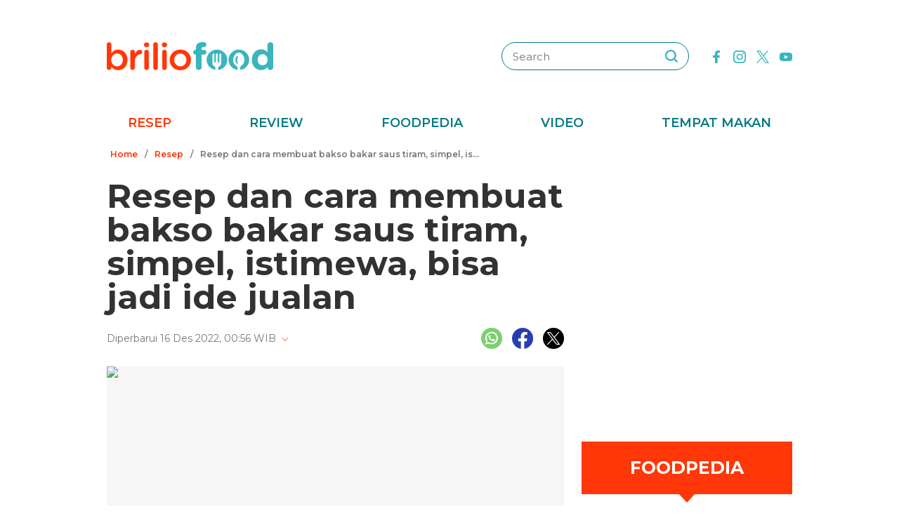

--- FILE ---
content_type: text/html; charset=utf-8
request_url: https://www.google.com/recaptcha/api2/aframe
body_size: 268
content:
<!DOCTYPE HTML><html><head><meta http-equiv="content-type" content="text/html; charset=UTF-8"></head><body><script nonce="0PUly9sAF4_GuKoL47KFaw">/** Anti-fraud and anti-abuse applications only. See google.com/recaptcha */ try{var clients={'sodar':'https://pagead2.googlesyndication.com/pagead/sodar?'};window.addEventListener("message",function(a){try{if(a.source===window.parent){var b=JSON.parse(a.data);var c=clients[b['id']];if(c){var d=document.createElement('img');d.src=c+b['params']+'&rc='+(localStorage.getItem("rc::a")?sessionStorage.getItem("rc::b"):"");window.document.body.appendChild(d);sessionStorage.setItem("rc::e",parseInt(sessionStorage.getItem("rc::e")||0)+1);localStorage.setItem("rc::h",'1769812123985');}}}catch(b){}});window.parent.postMessage("_grecaptcha_ready", "*");}catch(b){}</script></body></html>